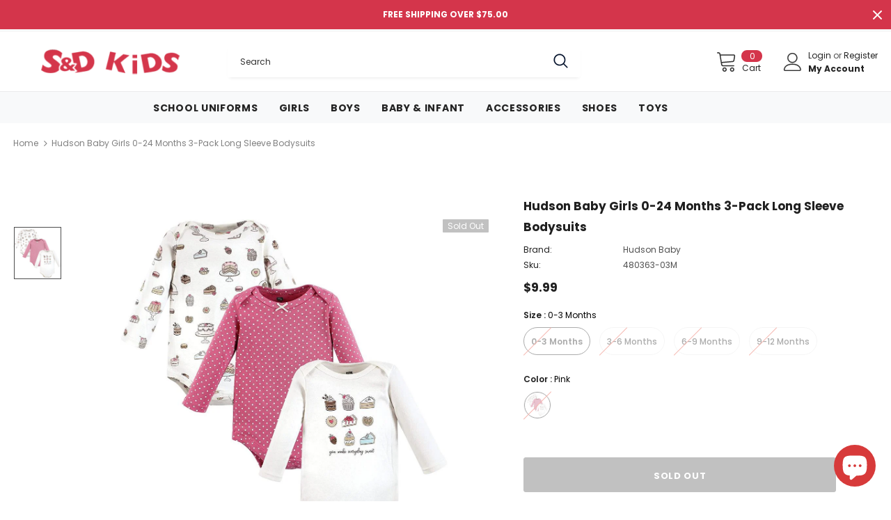

--- FILE ---
content_type: text/css
request_url: https://www.sndkids.com/cdn/shop/t/62/assets/footer-07.css?v=19457261069086938391660153914
body_size: 901
content:
.site-footer{text-align:center}.site-footer .footer-top{padding:65px 0 56px}.site-footer .foot-title{font-weight:500;font-size:var(--font_size_plus2);letter-spacing:normal;padding-bottom:20px}.site-footer.layout_style_2 .foot-title{text-transform:capitalize;font-weight:600;text-align:left;padding-bottom:18px}.site-footer .foot-link{padding:2px 0}.site-footer .col-footer ul li{margin-bottom:15px}.site-footer .footer-newsletter{max-width:600px;margin:0 auto}.site-footer.has-location .footer-newsletter{max-width:440px}.site-footer.layout_style_2 .footer-newsletter{margin:0}.site-footer .footer-newsletter .input-group-field{font-size:var(--font_size_plus2)}.site-footer.has-location .footer-newsletter .input-group-field{min-width:unset}.site-footer.layout_style_2 .footer-newsletter .input-group-field{margin-right:0}.site-footer .newsletter .input-group-field::-webkit-input-placeholder{font-size:var(--font_size_plus2)}.site-footer .newsletter .input-group-field::-moz-placeholder{font-size:var(--font_size_plus2)}.site-footer .newsletter .input-group-field:-ms-input-placeholder{font-size:var(--font_size_plus2)}.site-footer .newsletter .input-group-field:-moz-placeholder{font-size:var(--font_size_plus2)}.site-footer .footer-top .newsleter-col-inner,.site-footer .footer-top .location_info{display:inline-block;vertical-align:top;width:100%}.site-footer.layout_style_2 .col-footer ul,.site-footer.layout_style_2 .footer-top .location_info ul{text-align:left}.footer-7.layout_style_2 .col-footer ul li{margin-bottom:6px}.footer-7.layout_style_2 .footer-newsletter .input-group-field::-webkit-input-placeholder{text-transform:capitalize}.footer-7.layout_style_2 .footer-newsletter .input-group-field::-moz-placeholder{text-transform:capitalize}.footer-7.layout_style_2 .footer-newsletter .input-group-field::-ms-input-placeholder{text-transform:capitalize!important}.site-footer .location_info .text{margin-bottom:0;display:-webkit-box;display:-webkit-flex;display:-moz-flex;display:-ms-flexbox;display:flex;-ms-flex-align:center;-webkit-align-items:center;align-items:center;-ms-flex-pack:center;-webkit-justify-content:center;justify-content:center}.site-footer.layout_style_2 .location_info .text{-ms-flex-pack:flex-start;-webkit-justify-content:flex-start;justify-content:flex-start}.site-footer .location_info .text span{line-height:var(--font_size_plus14)}.site-footer .location_info .text:last-child{margin-top:15px}.site-footer .location_info .info-icon{font-size:var(--font_size_plus4);margin-right:12px;min-width:18px;color:var(--page_title_color);height:20px;margin-top:-1px}.site-footer .footer-newsletter .input-group{justify-content:center;flex-wrap:nowrap;padding:10px}.site-footer.layout_style_2 .footer-newsletter .input-group{padding:0}.site-footer .newsletter .input-group-field{width:100%;overflow:hidden;white-space:normal;display:-webkit-box;-webkit-line-clamp:1;text-overflow:ellipsis;-webkit-box-orient:vertical}.site-footer .newsletter .btn{font-size:var(--font_size_plus4);font-weight:400;height:70px;padding:0 10px!important;min-width:140px}.site-footer.layout_style_2 .newsletter .btn{min-width:120px;height:50px;text-transform:capitalize;font-weight:600;font-size:var(--font_size)}.site-footer.has-location .newsletter .btn{min-width:110px}.footer-newsletter input[type=checkbox]+label:before{width:25px;height:25px;background:0 0}.footer-newsletter input[type=checkbox]+label:after{width:16px;height:10px;left:4px}.site-footer .footer-newsletter .newsletter{margin-bottom:20px}.site-footer.layout_style_2 .footer-newsletter .newsletter{margin-bottom:34px}.site-footer .footer-newsletter .newsletter-des{margin-top:0;margin-bottom:23px;text-align:left}.site-footer.layout_style_2 .footer-newsletter .newsletter-des{font-weight:400;margin-bottom:15px}.site-footer .footer-newsletter .newsletter-des a{text-decoration:underline;text-underline-position:under}.site-footer .footer-newsletter .newsletter-des input{display:block;width:25px;height:25px;position:absolute;opacity:0;z-index:2;cursor:pointer}.site-footer.footer-7 .footer-newsletter .newsletter-des label{padding-top:2px;padding-left:40px;line-height:30px;max-width:520px}.site-footer .groups-block{justify-content:center}.site-footer.layout_style_2 .groups-block{justify-content:flex-start;text-align:left;margin-bottom:10px}.site-footer.layout_style_2 .groups-block .social-icons a{font-size:18px;width:auto;height:24px;line-height:24px}.site-footer.layout_style_2 .groups-block .social-icons li{width:auto;height:24px;margin-right:27px}.site-footer.layout_style_2 .groups-block .social-icons li:last-child{margin-right:0}.site-footer .col-footer ul li:last-child,.site-footer .footer-social{margin:0}.footer-bottom address{font-size:11px;line-height:20px;padding-bottom:36px;margin:0}.site-footer.layout_style_2 .footer-bottom{padding-bottom:57px}.site-footer.layout_style_2 .footer-bottom address{line-height:var(--font_size_plus14);padding-bottom:25px}@media (min-width: 768px){.site-footer .footer-top .newsleter-col-inner{padding-right:30px}.site-footer.has-location.layout_style_1 .footer-top .newsleter-col-inner{padding-right:15px}.site-footer.has-location .footer-top .newsleter-col{display:-ms-flexbox;display:-webkit-flex;display:flex;-ms-flex-pack:flex-start;-webkit-justify-content:flex-start;justify-content:flex-start}.site-footer.has-location .footer-top .newsleter-col-inner{max-width:440px;width:55%;-webkit-box-flex:0;-ms-flex:0 0 55%;flex:0 0 55%;max-width:55%}.site-footer .footer-top .location_info{padding-left:0;width:45%;-webkit-box-flex:0;-ms-flex:0 0 45%;flex:0 0 45%;max-width:45%}.site-footer.no-newsletter .footer-top .location_info{width:100%;-webkit-box-flex:0;-ms-flex:0 0 100%;flex:0 0 100%;max-width:100%}.site-footer.has-newsletter .footer-top .location_info{padding-left:30px}.site-footer.layout_style_1.has-location .footer-top .location_info{padding-left:15px}}@media (min-width: 992px) and (max-width: 1199px){.site-footer .footer-top .location_info{padding-left:0}.site-footer.has-newsletter .footer-top .location_info{padding-left:60px}}@media (min-width: 1200px){.site-footer .footer-top .newsleter-col.block-4{-webkit-box-flex:0;-ms-flex:0 0 49%;flex:0 0 49%;max-width:49%}.site-footer .footer-top .links-col.column-4{width:51%;-ms-flex:0 0 51%;flex:0 0 51%;max-width:51%}.site-footer.layout_style_2.no-location .footer-top .newsleter-col.block-4,.site-footer.no-newsletter .footer-top .newsleter-col.block-4{-webkit-box-flex:0;-ms-flex:0 0 40%;flex:0 0 40%;max-width:40%}.site-footer.layout_style_2.no-location .footer-top .links-col.column-4,.site-footer.no-newsletter .footer-top .links-col.column-4{-webkit-box-flex:0;-ms-flex:0 0 60%;flex:0 0 60%;max-width:60%}.site-footer.has-location .footer-top .newsleter-col-inner{width:58%}.site-footer .footer-top .newsleter-col-inner+.location_info{width:42%;-webkit-box-flex:0;-ms-flex:0 0 42%;flex:0 0 42%;max-width:42%}.site-footer .footer-top .location_info{padding-left:30px;padding-right:30px}}@media (min-width: 1200px) and (max-width: 1439px){.site-footer .footer-top .newsleter-col-inner{padding-left:10px;padding-right:20px}}@media (min-width: 1441px){.site-footer.has-location .newsletter .btn{min-width:120px}.site-footer.layout_style_2 .footer-top .location_info{padding-left:60px;padding-right:60px}.site-footer.layout_style_2 .footer-top .newsleter-col-inner{padding-right:60px}.site-footer.layout_style_2 .col-footer{padding-left:30px;padding-right:30px}.site-footer.layout_style_2 .footer-top .newsleter-col{padding-right:60px}}@media (max-width:1199px){.site-footer .footer-top{padding-bottom:10px}.site-footer .footer-top .newsleter-col{margin-bottom:20px}.site-footer.has-location .footer-top .newsleter-col{margin-bottom:35px}.site-footer.footer-7.no-location .footer-top .newsleter-col-inner{border-right:none}.site-footer.no-location .footer-top .newsleter-col-inner{padding-right:0}}@media (max-width: 767px){.site-footer .footer-top .location_info,.site-footer .footer-top .newsleter-col-inner{width:100%}.site-footer .groups-block{margin-bottom:10px}.footer-top .location_info .dropdow-mb{padding-bottom:13px;position:relative;padding-right:15px}.site-footer .location_info .dropdow-mb+ul{display:none;margin:10px 0 12px}.site-footer .location_info .dropdow-mb:after{content:"\f107";font-family:FontAwesome;font-weight:500;font-size:17px;text-rendering:auto;-webkit-font-smoothing:antialiased;-moz-osx-font-smoothing:grayscale;display:block;cursor:pointer;margin:0;padding:0;background:0 0;-webkit-transition:transform .3s linear;-moz-transition:transform .3s linear;-ms-transition:transform .3s linear;-o-transition:transform .3s linear;transition:transform .3s linear;position:absolute;right:0;top:1px}.site-footer .location_info .dropdow-mb.open:after{-moz-transform:rotate(180deg);-o-transform:rotate(180deg);-ms-transform:rotate(180deg);-webkit-transform:rotate(180deg);transform:rotate(180deg)}.site-footer.has-location .footer-top .newsleter-col{margin-bottom:10px}}@media (max-width:551px){.site-footer .newsletter .btn{height:50px}}
/*# sourceMappingURL=/cdn/shop/t/62/assets/footer-07.css.map?v=19457261069086938391660153914 */


--- FILE ---
content_type: text/javascript; charset=utf-8
request_url: https://www.sndkids.com/products/hudson-baby-girls-0-24-months-3-pack-long-sleeve-bodysuits-276483.js
body_size: 630
content:
{"id":7630018609381,"title":"Hudson Baby Girls 0-24 Months 3-Pack Long Sleeve Bodysuits","handle":"hudson-baby-girls-0-24-months-3-pack-long-sleeve-bodysuits-276483","description":"\u003cp\u003eHudson Baby premium layette collection of high quality cute baby clothing features 100% premium cotton for the softest touch on your baby's gentle skin. This short sleeve 3 pack bodysuit set is essential to any baby's wardrobe.\u003c\/p\u003e\u003cul\u003e\n\u003cli\u003e3-Piece Long Sleeve Bodysuits with Expandable Shoulders\u003c\/li\u003e\n\u003cli\u003eSnaps at Bottom for Easy Dressing and Changing\u003c\/li\u003e\n\u003cli\u003e100% cotton\u003c\/li\u003e\n\u003cli\u003eMachine wash\u003c\/li\u003e\n\u003cli\u003eStyle: 18842M\u003c\/li\u003e\n\u003c\/ul\u003e","published_at":"2022-02-21T16:28:34-05:00","created_at":"2022-02-21T16:28:36-05:00","vendor":"Hudson Baby","type":"Baby Girls Bodysuit","tags":["0-24 Months","Baby Girls","Bodysuits","Clothing","Kids"],"price":999,"price_min":999,"price_max":999,"available":false,"price_varies":false,"compare_at_price":0,"compare_at_price_min":0,"compare_at_price_max":0,"compare_at_price_varies":false,"variants":[{"id":42515712147685,"title":"0-3 Months \/ Pink","option1":"0-3 Months","option2":"Pink","option3":null,"sku":"480363-03M","requires_shipping":true,"taxable":true,"featured_image":{"id":36745845080293,"product_id":7630018609381,"position":1,"created_at":"2022-02-21T16:28:36-05:00","updated_at":"2022-02-21T16:28:36-05:00","alt":"Hudson Baby Girls 0-24 Months 3-Pack Long Sleeve Bodysuits","width":1000,"height":999,"src":"https:\/\/cdn.shopify.com\/s\/files\/1\/0074\/8712\/7609\/products\/fine_PNK_276483-480364.jpg?v=1645478916","variant_ids":[42515712147685,42515712180453,42515712213221,42515712245989]},"available":false,"name":"Hudson Baby Girls 0-24 Months 3-Pack Long Sleeve Bodysuits - 0-3 Months \/ Pink","public_title":"0-3 Months \/ Pink","options":["0-3 Months","Pink"],"price":999,"weight":136,"compare_at_price":0,"inventory_management":"shopify","barcode":"660168188424","featured_media":{"alt":"Hudson Baby Girls 0-24 Months 3-Pack Long Sleeve Bodysuits","id":29302972023013,"position":1,"preview_image":{"aspect_ratio":1.001,"height":999,"width":1000,"src":"https:\/\/cdn.shopify.com\/s\/files\/1\/0074\/8712\/7609\/products\/fine_PNK_276483-480364.jpg?v=1645478916"}},"requires_selling_plan":false,"selling_plan_allocations":[]},{"id":42515712180453,"title":"3-6 Months \/ Pink","option1":"3-6 Months","option2":"Pink","option3":null,"sku":"480364-36M","requires_shipping":true,"taxable":true,"featured_image":{"id":36745845080293,"product_id":7630018609381,"position":1,"created_at":"2022-02-21T16:28:36-05:00","updated_at":"2022-02-21T16:28:36-05:00","alt":"Hudson Baby Girls 0-24 Months 3-Pack Long Sleeve Bodysuits","width":1000,"height":999,"src":"https:\/\/cdn.shopify.com\/s\/files\/1\/0074\/8712\/7609\/products\/fine_PNK_276483-480364.jpg?v=1645478916","variant_ids":[42515712147685,42515712180453,42515712213221,42515712245989]},"available":false,"name":"Hudson Baby Girls 0-24 Months 3-Pack Long Sleeve Bodysuits - 3-6 Months \/ Pink","public_title":"3-6 Months \/ Pink","options":["3-6 Months","Pink"],"price":999,"weight":136,"compare_at_price":0,"inventory_management":"shopify","barcode":"660168188431","featured_media":{"alt":"Hudson Baby Girls 0-24 Months 3-Pack Long Sleeve Bodysuits","id":29302972023013,"position":1,"preview_image":{"aspect_ratio":1.001,"height":999,"width":1000,"src":"https:\/\/cdn.shopify.com\/s\/files\/1\/0074\/8712\/7609\/products\/fine_PNK_276483-480364.jpg?v=1645478916"}},"requires_selling_plan":false,"selling_plan_allocations":[]},{"id":42515712213221,"title":"6-9 Months \/ Pink","option1":"6-9 Months","option2":"Pink","option3":null,"sku":"480365-69M","requires_shipping":true,"taxable":true,"featured_image":{"id":36745845080293,"product_id":7630018609381,"position":1,"created_at":"2022-02-21T16:28:36-05:00","updated_at":"2022-02-21T16:28:36-05:00","alt":"Hudson Baby Girls 0-24 Months 3-Pack Long Sleeve Bodysuits","width":1000,"height":999,"src":"https:\/\/cdn.shopify.com\/s\/files\/1\/0074\/8712\/7609\/products\/fine_PNK_276483-480364.jpg?v=1645478916","variant_ids":[42515712147685,42515712180453,42515712213221,42515712245989]},"available":false,"name":"Hudson Baby Girls 0-24 Months 3-Pack Long Sleeve Bodysuits - 6-9 Months \/ Pink","public_title":"6-9 Months \/ Pink","options":["6-9 Months","Pink"],"price":999,"weight":136,"compare_at_price":0,"inventory_management":"shopify","barcode":"660168188448","featured_media":{"alt":"Hudson Baby Girls 0-24 Months 3-Pack Long Sleeve Bodysuits","id":29302972023013,"position":1,"preview_image":{"aspect_ratio":1.001,"height":999,"width":1000,"src":"https:\/\/cdn.shopify.com\/s\/files\/1\/0074\/8712\/7609\/products\/fine_PNK_276483-480364.jpg?v=1645478916"}},"requires_selling_plan":false,"selling_plan_allocations":[]},{"id":42515712245989,"title":"9-12 Months \/ Pink","option1":"9-12 Months","option2":"Pink","option3":null,"sku":"480366-912M","requires_shipping":true,"taxable":true,"featured_image":{"id":36745845080293,"product_id":7630018609381,"position":1,"created_at":"2022-02-21T16:28:36-05:00","updated_at":"2022-02-21T16:28:36-05:00","alt":"Hudson Baby Girls 0-24 Months 3-Pack Long Sleeve Bodysuits","width":1000,"height":999,"src":"https:\/\/cdn.shopify.com\/s\/files\/1\/0074\/8712\/7609\/products\/fine_PNK_276483-480364.jpg?v=1645478916","variant_ids":[42515712147685,42515712180453,42515712213221,42515712245989]},"available":false,"name":"Hudson Baby Girls 0-24 Months 3-Pack Long Sleeve Bodysuits - 9-12 Months \/ Pink","public_title":"9-12 Months \/ Pink","options":["9-12 Months","Pink"],"price":999,"weight":136,"compare_at_price":0,"inventory_management":"shopify","barcode":"660168188455","featured_media":{"alt":"Hudson Baby Girls 0-24 Months 3-Pack Long Sleeve Bodysuits","id":29302972023013,"position":1,"preview_image":{"aspect_ratio":1.001,"height":999,"width":1000,"src":"https:\/\/cdn.shopify.com\/s\/files\/1\/0074\/8712\/7609\/products\/fine_PNK_276483-480364.jpg?v=1645478916"}},"requires_selling_plan":false,"selling_plan_allocations":[]}],"images":["\/\/cdn.shopify.com\/s\/files\/1\/0074\/8712\/7609\/products\/fine_PNK_276483-480364.jpg?v=1645478916"],"featured_image":"\/\/cdn.shopify.com\/s\/files\/1\/0074\/8712\/7609\/products\/fine_PNK_276483-480364.jpg?v=1645478916","options":[{"name":"Size","position":1,"values":["0-3 Months","3-6 Months","6-9 Months","9-12 Months"]},{"name":"Color","position":2,"values":["Pink"]}],"url":"\/products\/hudson-baby-girls-0-24-months-3-pack-long-sleeve-bodysuits-276483","media":[{"alt":"Hudson Baby Girls 0-24 Months 3-Pack Long Sleeve Bodysuits","id":29302972023013,"position":1,"preview_image":{"aspect_ratio":1.001,"height":999,"width":1000,"src":"https:\/\/cdn.shopify.com\/s\/files\/1\/0074\/8712\/7609\/products\/fine_PNK_276483-480364.jpg?v=1645478916"},"aspect_ratio":1.001,"height":999,"media_type":"image","src":"https:\/\/cdn.shopify.com\/s\/files\/1\/0074\/8712\/7609\/products\/fine_PNK_276483-480364.jpg?v=1645478916","width":1000}],"requires_selling_plan":false,"selling_plan_groups":[]}